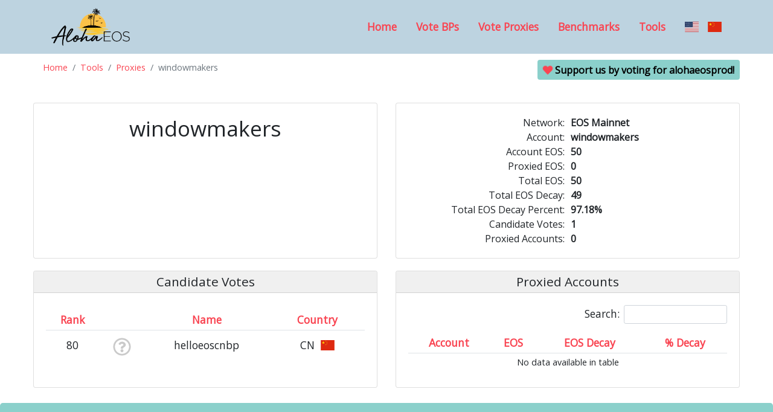

--- FILE ---
content_type: text/html; charset=utf-8
request_url: https://www.alohaeos.com/vote/proxy/windowmakers
body_size: 2705
content:
<!DOCTYPE html> <html class="no-js" lang="en" dir="ltr"> <head> <meta http-equiv="content-type" content="text/html; charset=utf-8" /> <link rel="alternate" hreflang="zh-CN" href="https://www.alohaeos.com/zh/vote/proxy/windowmakers" /> <meta name="viewport" content="width=device-width, initial-scale=1.0" /> <meta name="keywords" content="eos vote proxy voting block producer candidate blockchain eosio cryptocurrency dapp decentralized bitcoin ethereum" /> <meta name="description" content="EOS vote proxy research portal by Aloha EOS." /> <meta name="format-detection" content="telephone=no"> <meta property="og:image" content="https://www.alohaeos.com/1534480556/images/alohaeos-logo-square-small.jpg" /> <link rel="icon" type="image/ico" href="/images/favicon.ico" /> <title>windowmakers - Aloha EOS Proxy Portal</title> <link rel="stylesheet" type="text/css" href="https://fonts.googleapis.com/css?family=Kaushan+Script|Open+Sans" /> <link rel="stylesheet" type="text/css" href="https://www.alohaeos.com/flag-icons/css/flag-icon.css" /> <link rel="stylesheet" type="text/css" href="https://www.alohaeos.com/1534480556/css/055ddc75d95e828aac1470419b460727.css" /> </head> <body id="vote" > <nav class="navbar navbar-light navbar-expand-md"> <div class="container"> <a class="navbar-brand" href="https://www.alohaeos.com/"><img class="logo" src="https://www.alohaeos.com/1534480556/images/alohaeos-logo.png" alt="Aloha EOS"></a> <button class="navbar-toggler" type="button" data-toggle="collapse" data-target="#nav-menu" aria-controls="nav-menu" aria-expanded="false" aria-label="Toggle navigation"> <i class="fas fa-bars"></i> </button> <ul id="nav-menu" class="nav justify-content-end collapse navbar-collapse"> <li class="nav-item"><a class="nav-link col-sm-12" href="https://www.alohaeos.com/">Home</a></li> <li class="nav-item"><a class="nav-link" href="https://www.alohaeos.com/vote">Vote BPs</a></li> <li class="nav-item"><a class="nav-link" href="https://www.alohaeos.com/vote/proxy">Vote Proxies</a></li> <li class="nav-item"><a class="nav-link" href="https://www.alohaeos.com/tools/benchmarks">Benchmarks</a></li> <li class="nav-item"><a class="nav-link" href="https://www.alohaeos.com/tools">Tools</a></li> <li class="nav-item lang"><a href="https://www.alohaeos.com/vote/proxy/windowmakers"><i style="margin-right: 10px" class="flag-icon flag-icon-us" title="English"></i></a> <a href="https://www.alohaeos.com/zh/vote/proxy/windowmakers"><i class="flag-icon flag-icon-cn" title="Chinese"></i></a></li> </ul> </div> </nav> <div class="container-fluid text-center"> <div class="row"> <div class="col"> <nav aria-label="breadcrumb"> <ol class="breadcrumb"> <li class="breadcrumb-item"><a href="https://www.alohaeos.com/">Home</a></li> <li class="breadcrumb-item"><a href="https://www.alohaeos.com/tools">Tools</a></li> <li class="breadcrumb-item"><a href="https://www.alohaeos.com/vote/proxy">Proxies</a></li> <li class="breadcrumb-item active">windowmakers</li> </ol> </nav> </div> <div class="col text-right"> <p class="aloha-vote badge badge-info"><i class="fas fa-heart faa-pulse animated" style="color: #f94552"></i> Support us by voting for <strong>alohaeosprod</strong>!</p> </div> </div> </div> <div class="container-fluid text-center"> <div class="card-deck"> <div class="card text-center intro"> <div class="card-body"> <h1 class="name">windowmakers</h1> </div> </div> <div class="card text-center info"> <div class="card-body"> <div class="card-text"> <div class="row"> <div class="col-sm-12 col-md-12 text-center info"> <div class="row no-gutters"> <div class="col-6 text-right">Network:</div> <div class="col-6 text-left value">EOS Mainnet</div> </div> <div class="row no-gutters"> <div class="col-6 text-right">Account:</div> <div class="col-6 text-left value">windowmakers</div> </div> <div class="row no-gutters"> <span class="col-6 text-right">Account EOS:</span> <span class="col-6 text-left value">50</span> </div> <div class="row no-gutters"> <span class="col-6 text-right">Proxied EOS:</span> <span class="col-6 text-left value">0</span> </div> <div class="row no-gutters"> <span class="col-6 text-right">Total EOS:</span> <span class="col-6 text-left value">50</span> </div> <div class="row no-gutters"> <span class="col-6 text-right">Total EOS Decay:</span> <span class="col-6 text-left value">49</span> </div> <div class="row no-gutters"> <span class="col-6 text-right">Total EOS Decay Percent:</span> <span class="col-6 text-left value">97.18%</span> </div> <div class="row no-gutters"> <span class="col-6 text-right">Candidate Votes:</span> <span class="col-6 text-left value">1</span> </div> <div class="row no-gutters"> <span class="col-6 text-right">Proxied Accounts:</span> <span class="col-6 text-left value">0</span> </div> </div> </div> <div class="row"> </div> </div> </div> </div> </div> <div class="card-deck"> </div> <div class="card-deck"> <div class="card text-center"> <div class="card-header"> <h3>Candidate Votes</h3> </div> <div class="card-body"> <table id="producers" class="table table-hover table-responsive-sm producers"> <thead> <th scope="col" class="rank">Rank</th> <th scope="col" class="logo">&nbsp;</th> <th scope="col" class="name">Name</th> <th scope="col" class="location">Country</th> </thead> <tbody> <tr scope="row" class="bp" data-account="helloeoscnbp"> <td>80</td> <td class="logo"><i class="far fa-question-circle" style="font-size: 30px; margin: 8px 5px 0 7px; color: #cacaca"></i></td> <td>helloeoscnbp</td> <td>CN&nbsp;&nbsp;<span class="flag-icon flag-icon-cn"></span></td> </tr> </tbody> </table> </div> </div> <div class="card text-center"> <div class="card-header"> <h3>Proxied Accounts</h3> </div> <div class="card-body"> <table id="accounts" class="table table-hover table-responsive-sm accounts"> <thead> <th scope="col" class="account">Account</th> <th scope="col" class="eos">EOS</th> <th scope="col" class="eos">EOS Decay</th> <th scope="col" class="eos">% Decay</th> </thead> <tbody> </tbody> </table> </div> </div> </div> </div> <div class="modal" id="bp-detail" tabindex="-1" role="dialog"> <div class="modal-dialog modal-dialog-centered" role="document"> <div class="modal-content"> <div class="modal-header"> <h4 id="bp-name" class="modal-title">Details</h4> <button type="button" class="close" data-dismiss="modal" aria-label="Close"> <span aria-hidden="true"><i class="fas fa-times"></i></span> </button> </div> <div class="modal-body"> </div> </div> </div> </div> <div class="jumbotron footer"> <div class="container-fluid text-center"> <div class="row"> <div class="col-md-4"> <h5>Contact</h5> <div class="contact" style="font-size: 35px"> <a href="mailto:info@alohaeos.com"><i class="fas fa-envelope-square" alt="Email"></i></a> <a href="https://t.me/AlohaEOS"><i class="fab fa-telegram" alt="Telegram"></i></a> <a href="https://twitter.com/eosaloha"><i class="fab fa-twitter" alt="Twitter"></i></a> <a href="https://www.reddit.com/user/alohaeos"><i class="fab fa-reddit" alt="Reddit"></i></a> <a href="https://keybase.io/alohaeos"><i class="fab fa-keybase" alt="Keybase"></i></a> <a href="https://github.com/AlohaEOS"><i class="fab fa-github" alt="GitHub"></i></a> </div> </div> <div class="col-md-4"> <h5>Navigate</h5> <ul class="list-unstyled"> <li><a href="https://www.alohaeos.com/">Home</a></li> <li><a href="https://www.alohaeos.com/vote">Vote Block Producers</a></li> <li><a href="https://www.alohaeos.com/vote/proxy">Vote Proxies</a></li> <li><a href="https://www.alohaeos.com/tools/benchmarks">BP Benchmarks</a></li> <li><a href="https://www.alohaeos.com/tools">Tools</a></li> </ul> <h5>Legal</h5> <ul class="list-unstyled"> <li><a href="https://www.alohaeos.com/privacy">Privacy Policy</a></li> </ul> </div> <div class="col-md-4"> <h5>BP Compliance</h5> <ul class="list-unstyled"> <li><a href="https://www.alohaeos.com/conduct" rel="nofollow">Code of Conduct</a></li> <li><a href="/bp.json" rel="nofollow">BP Info (bp.json)</a></li> <li><a href="https://www.alohaeos.com/ownership" rel="nofollow">Ownership Disclosure</a></li> </ul> </div> <div class="col-sm-12 text-center"> <div><img class="logo" src="https://www.alohaeos.com/1534480556/images/alohaeos-logo.png" alt="Aloha EOS"></div> <p class="copyright">&copy; 2018-2026 Aloha EOS, LLC</p> </div> </div> </div> </div> <script type="text/javascript">window.pageData = {"networkName":"main"};</script> <script src="https://www.alohaeos.com/js/jquery-3.5.1.min.js"></script> <script src="https://www.alohaeos.com/1534480556/js/2e4e4a890d0b33984dc0b11407e02f93.js"></script> <script async src="https://www.googletagmanager.com/gtag/js?id=UA-118447036-1"></script> <script>
        window.dataLayer = window.dataLayer || [];
        function gtag(){dataLayer.push(arguments);}
        gtag('js', new Date());
        gtag('config', 'UA-118447036-1');
    </script> </body> </html>